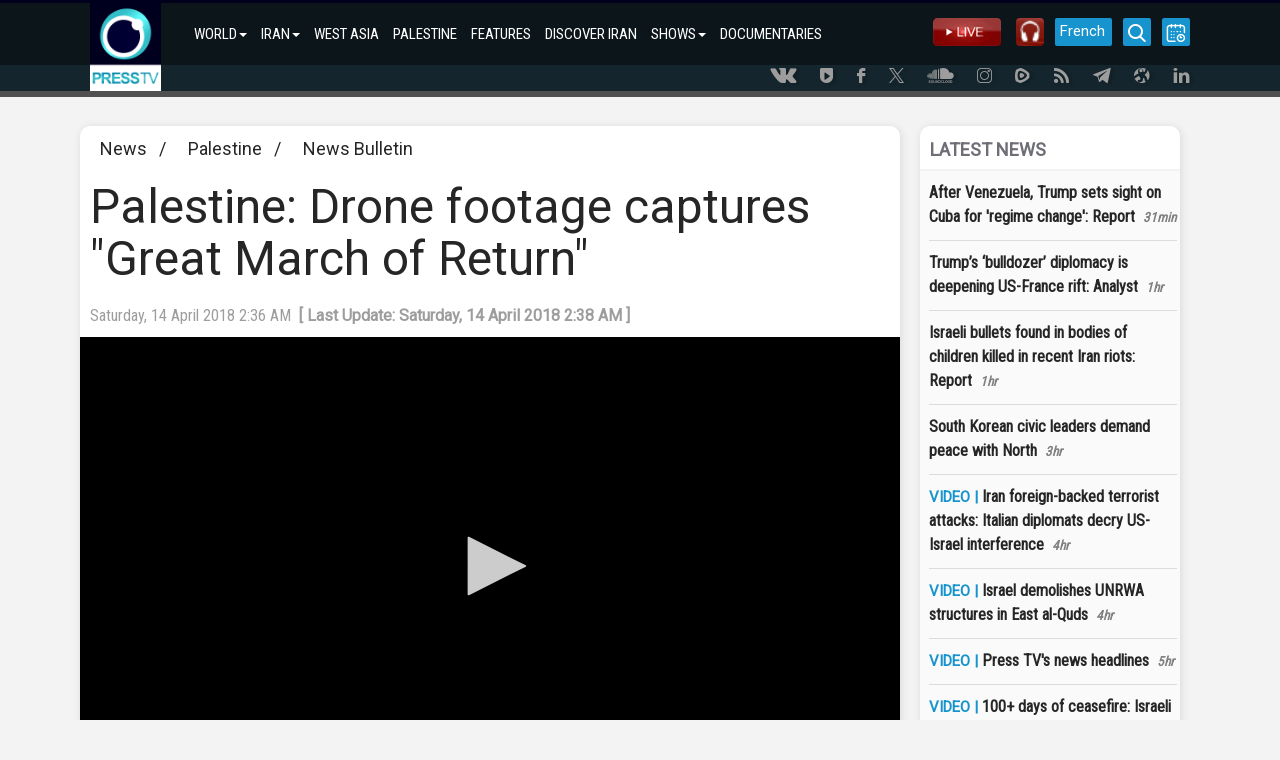

--- FILE ---
content_type: text/html; charset=utf-8
request_url: https://www.presstv.ir/Detail/2018/04/14/558436/Palestine-Drone-footage-captures-Great-March-of-Return
body_size: 11934
content:
<!DOCTYPE html>
<html lang="en" id="windows">
<head>
    <title>Palestine: Drone footage captures &quot;Great March of Return&quot;</title>
    <meta charset="UTF-8">
    <meta http-equiv="X-UA-Compatible" content="IE=edge">
    <meta name="viewport" content="width=device-width, initial-scale=1">
    <meta http-equiv="content-language" content="en" />
    <meta http-equiv="Cache-control" content="private">
    <meta http-equiv="Cache-Control" content="no-cache, no-store, must-revalidate" />
    <meta http-equiv="Pragma" content="no-cache" />
    <meta http-equiv="Expires" content="0" />
    <meta name="apple-mobile-web-app-capable" content="yes" />
    <meta http-equiv="Content-Type" content="text/html; charset=utf-8" />
    <meta property="og:site_name" content="PressTV" />

    <meta name="title" content="Palestine: Drone footage captures &quot;Great March of Return&quot;" />
    <meta property="og:title" content="Palestine: Drone footage captures &quot;Great March of Return&quot;" />
    <meta name="description" content="Palestinians continued the &#x2018;March of Return&#x2019; protests along Gaza&#x2019;s eastern border near Khan Younis on Friday.">
    <meta name='author' content='Presstv'>
    

    <link rel="shortcut icon" href="/custom/images/icon.png" />
    <script src="/custom/bootstrap/js/jquery-3.4.1.min.js"></script>
    <script src="https://momentjs.com/downloads/moment.min.js"></script>
    <link rel="manifest" href="/manifest.json">
    <link href="/custom/bootstrap/css/bootstrap.min.css" rel="stylesheet">
    <link href="/custom/css/site.min.css" rel="stylesheet" />
    <meta name="theme-color" content="##00001e">
    <meta name="apple-mobile-web-app-status-bar-style" content="##00001e">
    <meta name="msapplication-navbutton-color" content="##00001e">
    <meta name="apple-mobile-web-app-capable" content="yes">
    <meta name="mobile-web-app-capable" content="yes">
    <link rel="shortcut icon" sizes="57x57" href="/custom/images/logo-app/LOGO_57x57.jpg">
    <link rel="shortcut icon" sizes="72x72" href="/custom/images/logo-app/LOGO_72x72.jpg">
    <link rel="shortcut icon" sizes="114x114" href="/custom/images/logo-app/LOGO_114x114.jpg">
    <link rel="shortcut icon" sizes="128x128" href="/custom/images/logo-app/LOGO_128x128.jpg">
    <link rel="shortcut icon" sizes="192x192" href="/custom/images/logo-app/LOGO_192x192.jpg">
    <link rel="apple-touch-icon" sizes="57x57" href="/custom/images/logo-app/LOGO_57x57.jpg">
    <link rel="apple-touch-icon" sizes="72x72" href="/custom/images/logo-app/LOGO_72x72.jpg">
    <link rel="apple-touch-icon" sizes="114x114" href="/custom/images/logo-app/LOGO_114x114.jpg">
    <link rel="apple-touch-icon" sizes="128x128" href="/custom/images/logo-app/LOGO_128x128.jpg">
    <link rel="apple-touch-icon" sizes="144x144" href="/custom/images/logo-app/LOGO_144x144.jpg">
    
    <link href="/custom/css/detail.css" rel="stylesheet">
    <meta name="google-signin-client_id" content="660255825617-hdf97ftga5pjhjmffl3lemscsv288b59.apps.googleusercontent.com">

<meta name='DC.Identifier' content='Palestine: Drone footage captures "Great March of Return"'/>
<meta name='DC.Date.Created'  content='4/14/2018 2:38:30 AM'/>
<meta name='date' scheme='MM/DD/YYYY' content='4/14/2018 2:38:30 AM'/>
<meta name='DC.Type' content='image'/>
<meta name='DC.Title' content="Palestine: Drone footage captures "Great March of Return""/>
<meta name='DC.Description' content='Palestinians continued the ‘March of Return’ protests along Gaza’s eastern border near Khan Younis on Friday.'/>
<meta name='DC.Language' content='En'/>
<meta name='DC.Publisher' content='PressTV'/>
<meta name='Uid' content='558436'/>
<meta name='keywords' content='"Palestine: Drone footage captures "Great March of Return"",Palestine,Gaza,Palestine,News Bulletin' />
<meta property='og:site_name' content='PressTV' />
<meta property='og:type' content='video' />
<meta property='og:locale' content='en_US' />
<meta property='og:title' content="Palestine: Drone footage captures "Great March of Return"" />
<meta property='og:description' content='Palestinians continued the ‘March of Return’ protests along Gaza’s eastern border near Khan Younis on Friday.' />
<meta property='og:image' content='https://cdn.presstv.ir/photo/20180414/ad1d8149-2ee9-41c2-9df6-d7e1aef483e9.jpg' />
<meta property='og:image:secure_url' content='https://cdn.presstv.ir/photo/20180414/ad1d8149-2ee9-41c2-9df6-d7e1aef483e9.jpg'>
<meta property='og:image:width' content='640'>
<meta property='og:image:height' content='360'>
<meta property='og:image:type' content='image/jpg'>
<meta name='title' content="Palestine: Drone footage captures "Great March of Return"" />
<link rel='image_src' href='https://cdn.presstv.ir/photo/20180414/ad1d8149-2ee9-41c2-9df6-d7e1aef483e9.jpg' />
<meta content='text/html; charset=UTF-8' http-equiv='Content-Type' />
<meta name='twitter:card' content='summary_large_image' />
<meta name='twitter:site' content='PressTV' />
<meta name='twitter:title' content="Palestine: Drone footage captures "Great March of Return"" />
<meta name='twitter:description' content='Palestinians continued the ‘March of Return’ protests along Gaza’s eastern border near Khan Younis on Friday.' />
<meta name='twitter:image' content='https://cdn.presstv.ir/photo/20180414/ad1d8149-2ee9-41c2-9df6-d7e1aef483e9.jpg' />
<script data-n-head='true' type='application/ld+json'> { '@context': 'http://schema.org', '@type': 'NewsArticle', 'mainEntityOfPage': 'Palestine: Drone footage captures "Great March of Return"', 'headline': '"Palestine: Drone footage captures "Great March of Return""', 'datePublished': '4/14/2018 2:38:30 AM', 'dateModified': '4/14/2018 2:38:30 AM', 'description': '"Palestine: Drone footage captures "Great March of Return""', 'publisher': { '@type': 'Organization', 'name': 'PressTV News', 'logo': { '@type': 'ImageObject', 'url': 'https://www.presstv.ir/custom/images/site/LOGO.gif', 'width': 81, 'height': 100 } }, 'image': { '@type': 'ImageObject', 'url': 'https://cdn.presstv.ir/photo/20180414/ad1d8149-2ee9-41c2-9df6-d7e1aef483e9.jpg', 'width': 696, 'height': 392 } } </script><script data-n-head='true' type='application/ld+json'> { '@context': 'http://schema.org/', '@type': 'WebPage', 'name': '"Palestine: Drone footage captures "Great March of Return""', 'speakable': {'@type': 'SpeakableSpecification','cssSelector': ['.head1', '.speakable']}, 'url': 'Palestine: Drone footage captures "Great March of Return"' } </script>




    <script>
        var loadsm = "";
        var moresm = "";

        /**/</script>


</head>
<body lang="en">
    <div class="menu-mobile">
        <ul>
            <li>
                <input type="checkbox" id="openmenu" />
                <label class="menu-link" for="openmenu"><i class="icon-presstv icon-p-list"></i></label>
                <ul class="nav navbar-nav">
                                <li>

                                    <strong>WORLD<span class="caret"></span></strong>
                                    <ul class="swiper-container">
                                        <li class="swiper-wrapper">
                                            <p class="swiper-slide">
                                                    <a href="/">WORLD</a>
                                                    <a href="/Section/102">WEST ASIA</a>
                                                    <a href="/Section/104">ASIA-PACIFIC</a>
                                                    <a href="/Section/105">AFRICA</a>
                                                    <a href="/Section/103">US</a>
                                                    <a href="/Section/106">EUROPE</a>
                                                    <a href="/Section/108">UK</a>
                                                    <a href="/Section/107">AMERICAS</a>
                                                    <a href="/Section/12001">SOCIETY</a>
                                                    <a href="/Section/12002">ARTS</a>
                                                    <a href="/Section/12005">SPORTS</a>
                                                    <a href="/Section/125">CONVERSATIONS</a>
                                            </p>
                                        </li>
                                    </ul>
                                </li>
                                <li>

                                    <strong>IRAN<span class="caret"></span></strong>
                                    <ul class="swiper-container">
                                        <li class="swiper-wrapper">
                                            <p class="swiper-slide">
                                                    <a href="/Section/101">IRAN</a>
                                                    <a href="/Section/10101">POLITICS</a>
                                                    <a href="/Section/10102">ECONOMY</a>
                                                    <a href="/Section/10103">ENERGY</a>
                                                    <a href="/Section/10104">NUCLEAR ENERGY</a>
                                                    <a href="/Section/10105">CULTURE</a>
                                                    <a href="/Section/10106">DEFENSE</a>
                                                    <a href="/Section/12005">SPORTS</a>
                                                    <a href="/Section/10115">DEFINITIVE REVENGE</a>
                                                    <a href="/Section/10116">PEOPLE&#x27;S PRESIDENT</a>
                                            </p>
                                        </li>
                                    </ul>
                                </li>
                                <li>
                                    <a class="col-md-4 col-lg-3 col-sm-6" href="/Section/102">WEST ASIA</a>
                                </li>
                                <li>
                                    <a class="col-md-4 col-lg-3 col-sm-6" href="/Section/10202">PALESTINE</a>
                                </li>
                                <li>
                                    <a class="col-md-4 col-lg-3 col-sm-6" href="/Section/150118">FEATURES</a>
                                </li>
                                <li>
                                    <a class="col-md-4 col-lg-3 col-sm-6" href="/Section/150150">DISCOVER IRAN</a>
                                </li>
                                <li>

                                    <strong>SHOWS<span class="caret"></span></strong>
                                    <ul class="swiper-container">
                                        <li class="swiper-wrapper">
                                            <p class="swiper-slide">
                                                    <a href="/Section/150">SHOWS</a>
                                                    <a href="/Section/150111">10 MINUTES</a>
                                                    <a href="/Section/15034">AFRICA TODAY</a>
                                                    <a href="/Section/15067">ECONOMIC DIVIDE</a>
                                                    <a href="/Section/15031">FACE TO FACE</a>
                                                    <a href="/Section/150106">IN A NUTSHELL</a>
                                                    <a href="/Section/15015">IRAN</a>
                                                    <a href="/Section/150105">IRAN TECH</a>
                                                    <a href="/Section/15006">IRAN TODAY</a>
                                                    <a href="/Section/15095">MIDEASTREAM</a>
                                                    <a href="/Section/150108">PALESTINE DECLASSIFIED</a>
                                                    <a href="/Section/15057">SPOTLIGHT</a>
                                                    <a href="/Section/15046">BLACK AND WHITE</a>
                                                    <a href="/Section/150124">ISRAEL WATCH</a>
                                                    <a href="/Section/150126">BROADCAST THE WEB</a>
                                                    <a href="/Section/150131">EXPOS&#xC9;</a>
                                                    <a href="/Section/150129">EXPLAINER</a>
                                                    <a href="/section/150144">BLACK BOX</a>
                                                    <a href="/section/150145">MOSCOW REPORT</a>
                                                    <a href="/section/150137">SOBH</a>
                                                    <a href="/section/150141">UNSCRIPTED</a>
                                                    <a href="/section/150142">WOMEN OF RESISTANCE</a>
                                                    <a href="/section/150151">INTERVIEW</a>
                                                    <a href="/section/150155">ATTRITION</a>
                                                    <a href="/section/150156">TRUE PROMISE</a>
                                                    <a href="/section/150158">GRINGO</a>
                                                    <a href="/section/150159">IN MY OWN VOICE</a>
                                            </p>
                                        </li>
                                    </ul>
                                </li>
                                <li>
                                    <a class="col-md-4 col-lg-3 col-sm-6" href="/doc">DOCUMENTARIES</a>
                                </li>

                </ul>
            </li>
        </ul>

    </div>
    <div class="wrap">
        <div class="nav-container">
            <nav class="navbar" id="topnavbar">
                <div class="container">
                    <div class="navbar-header">
                        <a class="navbar-brand" href="/"><img src="/custom/images/site/LOGO.gif" style="height: 88px;" alt="Logo" /></a>
                    </div>
                        <ul class="nav navbar-nav">
                                        <li class="nav-parent-li">
                                            <a class="dropdown-toggle" href="/">WORLD<span class="caret"></span></a>
                                            <ul class="dropdown-menu">
                                                    <li class="col-md-4 col-lg-3 col-sm-6"><a href="/Section/102">WEST ASIA</a></li>
                                                    <li class="col-md-4 col-lg-3 col-sm-6"><a href="/Section/104">ASIA-PACIFIC</a></li>
                                                    <li class="col-md-4 col-lg-3 col-sm-6"><a href="/Section/105">AFRICA</a></li>
                                                    <li class="col-md-4 col-lg-3 col-sm-6"><a href="/Section/103">US</a></li>
                                                    <li class="col-md-4 col-lg-3 col-sm-6"><a href="/Section/106">EUROPE</a></li>
                                                    <li class="col-md-4 col-lg-3 col-sm-6"><a href="/Section/108">UK</a></li>
                                                    <li class="col-md-4 col-lg-3 col-sm-6"><a href="/Section/107">AMERICAS</a></li>
                                                    <li class="col-md-4 col-lg-3 col-sm-6"><a href="/Section/12001">SOCIETY</a></li>
                                                    <li class="col-md-4 col-lg-3 col-sm-6"><a href="/Section/12002">ARTS</a></li>
                                                    <li class="col-md-4 col-lg-3 col-sm-6"><a href="/Section/12005">SPORTS</a></li>
                                                    <li class="col-md-4 col-lg-3 col-sm-6"><a href="/Section/125">CONVERSATIONS</a></li>
                                            </ul>
                                        </li>
                                        <li class="nav-parent-li">
                                            <a class="dropdown-toggle" href="/Section/101">IRAN<span class="caret"></span></a>
                                            <ul class="dropdown-menu">
                                                    <li class="col-md-4 col-lg-3 col-sm-6"><a href="/Section/10101">POLITICS</a></li>
                                                    <li class="col-md-4 col-lg-3 col-sm-6"><a href="/Section/10102">ECONOMY</a></li>
                                                    <li class="col-md-4 col-lg-3 col-sm-6"><a href="/Section/10103">ENERGY</a></li>
                                                    <li class="col-md-4 col-lg-3 col-sm-6"><a href="/Section/10104">NUCLEAR ENERGY</a></li>
                                                    <li class="col-md-4 col-lg-3 col-sm-6"><a href="/Section/10105">CULTURE</a></li>
                                                    <li class="col-md-4 col-lg-3 col-sm-6"><a href="/Section/10106">DEFENSE</a></li>
                                                    <li class="col-md-4 col-lg-3 col-sm-6"><a href="/Section/12005">SPORTS</a></li>
                                                    <li class="col-md-4 col-lg-3 col-sm-6"><a href="/Section/10115">DEFINITIVE REVENGE</a></li>
                                                    <li class="col-md-4 col-lg-3 col-sm-6"><a href="/Section/10116">PEOPLE&#x27;S PRESIDENT</a></li>
                                            </ul>
                                        </li>
                                        <li>
                                            <a href="/Section/102">WEST ASIA</a>
                                        </li>
                                        <li>
                                            <a href="/Section/10202">PALESTINE</a>
                                        </li>
                                        <li>
                                            <a href="/Section/150118">FEATURES</a>
                                        </li>
                                        <li>
                                            <a href="/Section/150150">DISCOVER IRAN</a>
                                        </li>
                                        <li class="nav-parent-li">
                                            <a class="dropdown-toggle" href="/Section/150">SHOWS<span class="caret"></span></a>
                                            <ul class="dropdown-menu">
                                                    <li class="col-md-4 col-lg-3 col-sm-6"><a href="/Section/150111">10 MINUTES</a></li>
                                                    <li class="col-md-4 col-lg-3 col-sm-6"><a href="/Section/15034">AFRICA TODAY</a></li>
                                                    <li class="col-md-4 col-lg-3 col-sm-6"><a href="/Section/15067">ECONOMIC DIVIDE</a></li>
                                                    <li class="col-md-4 col-lg-3 col-sm-6"><a href="/Section/15031">FACE TO FACE</a></li>
                                                    <li class="col-md-4 col-lg-3 col-sm-6"><a href="/Section/150106">IN A NUTSHELL</a></li>
                                                    <li class="col-md-4 col-lg-3 col-sm-6"><a href="/Section/15015">IRAN</a></li>
                                                    <li class="col-md-4 col-lg-3 col-sm-6"><a href="/Section/150105">IRAN TECH</a></li>
                                                    <li class="col-md-4 col-lg-3 col-sm-6"><a href="/Section/15006">IRAN TODAY</a></li>
                                                    <li class="col-md-4 col-lg-3 col-sm-6"><a href="/Section/15095">MIDEASTREAM</a></li>
                                                    <li class="col-md-4 col-lg-3 col-sm-6"><a href="/Section/150108">PALESTINE DECLASSIFIED</a></li>
                                                    <li class="col-md-4 col-lg-3 col-sm-6"><a href="/Section/15057">SPOTLIGHT</a></li>
                                                    <li class="col-md-4 col-lg-3 col-sm-6"><a href="/Section/15046">BLACK AND WHITE</a></li>
                                                    <li class="col-md-4 col-lg-3 col-sm-6"><a href="/Section/150124">ISRAEL WATCH</a></li>
                                                    <li class="col-md-4 col-lg-3 col-sm-6"><a href="/Section/150126">BROADCAST THE WEB</a></li>
                                                    <li class="col-md-4 col-lg-3 col-sm-6"><a href="/Section/150131">EXPOS&#xC9;</a></li>
                                                    <li class="col-md-4 col-lg-3 col-sm-6"><a href="/Section/150129">EXPLAINER</a></li>
                                                    <li class="col-md-4 col-lg-3 col-sm-6"><a href="/section/150144">BLACK BOX</a></li>
                                                    <li class="col-md-4 col-lg-3 col-sm-6"><a href="/section/150145">MOSCOW REPORT</a></li>
                                                    <li class="col-md-4 col-lg-3 col-sm-6"><a href="/section/150137">SOBH</a></li>
                                                    <li class="col-md-4 col-lg-3 col-sm-6"><a href="/section/150141">UNSCRIPTED</a></li>
                                                    <li class="col-md-4 col-lg-3 col-sm-6"><a href="/section/150142">WOMEN OF RESISTANCE</a></li>
                                                    <li class="col-md-4 col-lg-3 col-sm-6"><a href="/section/150151">INTERVIEW</a></li>
                                                    <li class="col-md-4 col-lg-3 col-sm-6"><a href="/section/150155">ATTRITION</a></li>
                                                    <li class="col-md-4 col-lg-3 col-sm-6"><a href="/section/150156">TRUE PROMISE</a></li>
                                                    <li class="col-md-4 col-lg-3 col-sm-6"><a href="/section/150158">GRINGO</a></li>
                                                    <li class="col-md-4 col-lg-3 col-sm-6"><a href="/section/150159">IN MY OWN VOICE</a></li>
                                            </ul>
                                        </li>
                                        <li>
                                            <a href="/doc">DOCUMENTARIES</a>
                                        </li>

                        </ul>

                    <div class="nav-rght-main">

                        <a class="nav-right-item menu-line menu-schedule-link" href="/default/Schedule"><i class="icon-presstv icon-p-calender"></i></a>
                        <a href="/default/search" class="nav-right-item menu-search-link"><i class="icon-presstv icon-p-search"></i></a>
                        <a class="nav-right-item search-item" href="/Live">
                            <img src="/custom/images/site/live2.gif" />
                        </a>
                        <a class="nav-right-item search-item" href="/Radio">
                            <img src="/custom/images/presstvradio.png" />
                        </a>
                        <a href="https://french.presstv.ir" class="nav-right-item menu-line menu-schedule-link" style="width:57px;font-size:15px;">French</a>
                    </div>

                </div>
            </nav>
            <nav class="navbar Fixed-navbar" id="topnavbar" style="display:none;">
                <div class="container">
                    <div class="navbar-header">
                        <a class="navbar-brand" href="/"><img src="/custom/images/site/LOGO.gif" style="height: 88px;" alt="Logo" /></a>
                    </div>
                    <ul class="nav navbar-nav">
                                    <li class="nav-parent-li">
                                        <a class="dropdown-toggle" href="/">WORLD<span class="caret"></span></a>
                                        <ul class="dropdown-menu">
                                                <li class="col-md-4 col-lg-3 col-sm-6"><a href="/Section/102">WEST ASIA</a></li>
                                                <li class="col-md-4 col-lg-3 col-sm-6"><a href="/Section/104">ASIA-PACIFIC</a></li>
                                                <li class="col-md-4 col-lg-3 col-sm-6"><a href="/Section/105">AFRICA</a></li>
                                                <li class="col-md-4 col-lg-3 col-sm-6"><a href="/Section/103">US</a></li>
                                                <li class="col-md-4 col-lg-3 col-sm-6"><a href="/Section/106">EUROPE</a></li>
                                                <li class="col-md-4 col-lg-3 col-sm-6"><a href="/Section/108">UK</a></li>
                                                <li class="col-md-4 col-lg-3 col-sm-6"><a href="/Section/107">AMERICAS</a></li>
                                                <li class="col-md-4 col-lg-3 col-sm-6"><a href="/Section/12001">SOCIETY</a></li>
                                                <li class="col-md-4 col-lg-3 col-sm-6"><a href="/Section/12002">ARTS</a></li>
                                                <li class="col-md-4 col-lg-3 col-sm-6"><a href="/Section/12005">SPORTS</a></li>
                                                <li class="col-md-4 col-lg-3 col-sm-6"><a href="/Section/125">CONVERSATIONS</a></li>
                                        </ul>
                                    </li>
                                    <li class="nav-parent-li">
                                        <a class="dropdown-toggle" href="/Section/101">IRAN<span class="caret"></span></a>
                                        <ul class="dropdown-menu">
                                                <li class="col-md-4 col-lg-3 col-sm-6"><a href="/Section/10101">POLITICS</a></li>
                                                <li class="col-md-4 col-lg-3 col-sm-6"><a href="/Section/10102">ECONOMY</a></li>
                                                <li class="col-md-4 col-lg-3 col-sm-6"><a href="/Section/10103">ENERGY</a></li>
                                                <li class="col-md-4 col-lg-3 col-sm-6"><a href="/Section/10104">NUCLEAR ENERGY</a></li>
                                                <li class="col-md-4 col-lg-3 col-sm-6"><a href="/Section/10105">CULTURE</a></li>
                                                <li class="col-md-4 col-lg-3 col-sm-6"><a href="/Section/10106">DEFENSE</a></li>
                                                <li class="col-md-4 col-lg-3 col-sm-6"><a href="/Section/12005">SPORTS</a></li>
                                                <li class="col-md-4 col-lg-3 col-sm-6"><a href="/Section/10115">DEFINITIVE REVENGE</a></li>
                                                <li class="col-md-4 col-lg-3 col-sm-6"><a href="/Section/10116">PEOPLE&#x27;S PRESIDENT</a></li>
                                        </ul>
                                    </li>
                                    <li>
                                        <a href="/Section/102">WEST ASIA</a>
                                    </li>
                                    <li>
                                        <a href="/Section/10202">PALESTINE</a>
                                    </li>
                                    <li>
                                        <a href="/Section/150118">FEATURES</a>
                                    </li>
                                    <li>
                                        <a href="/Section/150150">DISCOVER IRAN</a>
                                    </li>
                                    <li class="nav-parent-li">
                                        <a class="dropdown-toggle" href="/Section/150">SHOWS<span class="caret"></span></a>
                                        <ul class="dropdown-menu">
                                                <li class="col-md-4 col-lg-3 col-sm-6"><a href="/Section/150111">10 MINUTES</a></li>
                                                <li class="col-md-4 col-lg-3 col-sm-6"><a href="/Section/15034">AFRICA TODAY</a></li>
                                                <li class="col-md-4 col-lg-3 col-sm-6"><a href="/Section/15067">ECONOMIC DIVIDE</a></li>
                                                <li class="col-md-4 col-lg-3 col-sm-6"><a href="/Section/15031">FACE TO FACE</a></li>
                                                <li class="col-md-4 col-lg-3 col-sm-6"><a href="/Section/150106">IN A NUTSHELL</a></li>
                                                <li class="col-md-4 col-lg-3 col-sm-6"><a href="/Section/15015">IRAN</a></li>
                                                <li class="col-md-4 col-lg-3 col-sm-6"><a href="/Section/150105">IRAN TECH</a></li>
                                                <li class="col-md-4 col-lg-3 col-sm-6"><a href="/Section/15006">IRAN TODAY</a></li>
                                                <li class="col-md-4 col-lg-3 col-sm-6"><a href="/Section/15095">MIDEASTREAM</a></li>
                                                <li class="col-md-4 col-lg-3 col-sm-6"><a href="/Section/150108">PALESTINE DECLASSIFIED</a></li>
                                                <li class="col-md-4 col-lg-3 col-sm-6"><a href="/Section/15057">SPOTLIGHT</a></li>
                                                <li class="col-md-4 col-lg-3 col-sm-6"><a href="/Section/15046">BLACK AND WHITE</a></li>
                                                <li class="col-md-4 col-lg-3 col-sm-6"><a href="/Section/150124">ISRAEL WATCH</a></li>
                                                <li class="col-md-4 col-lg-3 col-sm-6"><a href="/Section/150126">BROADCAST THE WEB</a></li>
                                                <li class="col-md-4 col-lg-3 col-sm-6"><a href="/Section/150131">EXPOS&#xC9;</a></li>
                                                <li class="col-md-4 col-lg-3 col-sm-6"><a href="/Section/150129">EXPLAINER</a></li>
                                                <li class="col-md-4 col-lg-3 col-sm-6"><a href="/section/150144">BLACK BOX</a></li>
                                                <li class="col-md-4 col-lg-3 col-sm-6"><a href="/section/150145">MOSCOW REPORT</a></li>
                                                <li class="col-md-4 col-lg-3 col-sm-6"><a href="/section/150137">SOBH</a></li>
                                                <li class="col-md-4 col-lg-3 col-sm-6"><a href="/section/150141">UNSCRIPTED</a></li>
                                                <li class="col-md-4 col-lg-3 col-sm-6"><a href="/section/150142">WOMEN OF RESISTANCE</a></li>
                                                <li class="col-md-4 col-lg-3 col-sm-6"><a href="/section/150151">INTERVIEW</a></li>
                                                <li class="col-md-4 col-lg-3 col-sm-6"><a href="/section/150155">ATTRITION</a></li>
                                                <li class="col-md-4 col-lg-3 col-sm-6"><a href="/section/150156">TRUE PROMISE</a></li>
                                                <li class="col-md-4 col-lg-3 col-sm-6"><a href="/section/150158">GRINGO</a></li>
                                                <li class="col-md-4 col-lg-3 col-sm-6"><a href="/section/150159">IN MY OWN VOICE</a></li>
                                        </ul>
                                    </li>
                                    <li>
                                        <a href="/doc">DOCUMENTARIES</a>
                                    </li>

                    </ul>
                    <div class="nav-rght-main">
                        <a class="nav-right-item menu-line menu-schedule-link" href="/default/Schedule"><i class="icon-presstv icon-p-calender"></i></a>
                        <a href="/default/search" class="nav-right-item menu-search-link"><i class="icon-presstv icon-p-search"></i></a>
                        <a class="nav-right-item search-item" href="/Live">
                            <img src="/custom/images/site/live2.gif" />
                        </a>
                    </div>

                </div>
            </nav>
                <a href="#" class="breaking-news" style="display:none;">
                    <h4>BREAKING NEWS</h4>
                    <p>#</p>
                </a>
            <div class="clear"></div>
        </div>
            <div class="social-icon-header">
                <div class="container">
                    <a class="social-link" href="https://vk.com/presstvnews" target="_blank"><i class="icon-presstv icon-p-vk"></i></a>
                    <a class="social-link" href="https://www.urmedium.net/c/presstv" target="_blank"><i class="icon-presstv icon-p-urmedium"></i></a>
                    <a class="social-link" href="https://m.facebook.com/PressTV.Highlights" target="_blank"><i class="icon-presstv icon-p-facebook"></i></a>
                    <a class="social-link" href="https://twitter.com/PressTV" target="_blank"><i class="icon-presstv icon-p-twiter"></i></a>
                    <a class="social-link" href="https://soundcloud.com/presstv" target="_blank"><i class="icon-presstv icon-p-soundcloud"></i></a>
                    <a class="social-link" href="http://instagram.com/presstvchannel" target="_blank"><i class="icon-presstv icon-p-instagram"></i></a>
                    <a class="social-link" href="https://rumble.com/PressTV"><i class="icon-presstv icon-p-rumble"></i></a>
                    <a class="social-link" href="/RSS" target="_blank"><i class="icon-presstv icon-p-rss"></i></a>
                    <a class="social-link" href="https://t.me/presstv"><i class="icon-presstv icon-p-telegram"></i></a>
                    <a class="social-link" href="https://odysee.com/@PressTV:2"><i class="icon-presstv icon-p-odysee"></i></a>
                    <a class="social-link" href="https://ir.linkedin.com/company/press-tv"><i class="icon-presstv icon-p-linkdin"></i></a>
                </div>
            </div>
        <div class="body-content">
            




<div class="body-content details-page" data-id="558436">
    <div class="container">
        <div class="detail-container">
            <div class="detail-container-left">
                <div class="news-section-container">
                    <a href="/">News</a>
                        <span>&nbsp; / &nbsp;</span>
                        <a href="/Section/10202">Palestine</a>
                        <span>&nbsp; / &nbsp;</span>
                        <a href="/Section/13012">News Bulletin</a>

                </div>

                <h1 class="news-title-container">
                    Palestine: Drone footage captures &quot;Great March of Return&quot;
                </h1>



                <div class="news-detail-top">
                    <div class="news-detail">
                        <time class="news-modifydate-container" data-val="558436" datetime="Saturday, 14 April 2018 2:36 AM">
                            Saturday, 14 April 2018 2:36 AM&nbsp;&nbsp;<strong>[&nbsp;Last Update:&nbsp;Saturday, 14 April 2018 2:38 AM&nbsp;]</strong>
                        </time>

                    </div>
                    <div class="clear"></div>
                </div>

                <div class="news-body-container">

                    <div class="news-attachment-container">
                        <div id="mediaplayer">
                                        <video id="hls-player" class="jw-video jw-reset" tabindex="-1" disableremoteplayback="" webkit-playsinline="" playsinline="" preload="metadata"></video>
                        </div>
                        <figcaption>
                                <div class="news-tools">
                                    <a href="https://preview.presstv.ir/ptv///SiteVideo/20180414/nakba.mp4">
                                        <svg xmlns="http://www.w3.org/2000/svg" xmlns:xlink="http://www.w3.org/1999/xlink" width="15pt" height="15pt" viewBox="0 0 15 15" version="1.1"><g id="surface1"><path style=" stroke:none;fill-rule:nonzero;fill:rgb(39.215686%,76.470588%,49.019608%);fill-opacity:1;" d="M 10.199219 7.925781 L 8.183594 9.945312 L 8.183594 0.683594 C 8.183594 0.304688 7.875 0 7.5 0 C 7.125 0 6.816406 0.304688 6.816406 0.683594 L 6.816406 9.945312 L 4.800781 7.925781 C 4.535156 7.660156 4.101562 7.660156 3.835938 7.925781 C 3.570312 8.191406 3.570312 8.625 3.835938 8.890625 L 7.019531 12.074219 C 7.035156 12.089844 7.050781 12.105469 7.066406 12.117188 C 7.074219 12.125 7.082031 12.128906 7.089844 12.136719 C 7.101562 12.144531 7.109375 12.152344 7.121094 12.15625 C 7.132812 12.164062 7.140625 12.171875 7.152344 12.175781 C 7.160156 12.179688 7.167969 12.1875 7.179688 12.191406 C 7.1875 12.199219 7.199219 12.203125 7.210938 12.207031 C 7.21875 12.210938 7.230469 12.214844 7.238281 12.222656 C 7.25 12.226562 7.257812 12.226562 7.269531 12.230469 C 7.28125 12.234375 7.292969 12.238281 7.300781 12.242188 C 7.3125 12.246094 7.324219 12.25 7.332031 12.25 C 7.34375 12.253906 7.355469 12.257812 7.367188 12.257812 C 7.378906 12.261719 7.390625 12.261719 7.402344 12.265625 C 7.414062 12.265625 7.421875 12.269531 7.433594 12.269531 C 7.453125 12.269531 7.476562 12.273438 7.5 12.273438 C 7.523438 12.273438 7.542969 12.269531 7.566406 12.269531 C 7.578125 12.269531 7.585938 12.265625 7.597656 12.265625 C 7.609375 12.261719 7.621094 12.261719 7.632812 12.257812 C 7.644531 12.257812 7.65625 12.253906 7.667969 12.25 C 7.675781 12.25 7.6875 12.246094 7.699219 12.242188 C 7.707031 12.238281 7.71875 12.234375 7.730469 12.230469 C 7.742188 12.226562 7.75 12.226562 7.761719 12.222656 C 7.769531 12.214844 7.78125 12.210938 7.789062 12.207031 C 7.800781 12.203125 7.8125 12.199219 7.820312 12.191406 C 7.832031 12.1875 7.839844 12.179688 7.847656 12.175781 C 7.859375 12.167969 7.867188 12.164062 7.878906 12.15625 C 7.886719 12.152344 7.898438 12.144531 7.90625 12.136719 C 7.914062 12.128906 7.925781 12.125 7.933594 12.117188 C 7.949219 12.105469 7.964844 12.089844 7.980469 12.074219 L 11.164062 8.890625 C 11.429688 8.625 11.429688 8.191406 11.164062 7.925781 C 10.898438 7.660156 10.464844 7.660156 10.199219 7.925781 Z M 10.199219 7.925781 " /><path style=" stroke:none;fill-rule:nonzero;fill:rgb(66.27451%,65.882353%,68.235294%);fill-opacity:1;" d="M 14.316406 13.636719 L 0.683594 13.636719 C 0.304688 13.636719 0 13.941406 0 14.316406 C 0 14.695312 0.304688 15 0.683594 15 L 14.316406 15 C 14.695312 15 15 14.695312 15 14.316406 C 15 13.941406 14.695312 13.636719 14.316406 13.636719 Z M 14.316406 13.636719 " /></g></svg>
                                    </a>
                                    <a href="https://www.presstv.ir/default/Embeded/558436">
                                        <svg xmlns="http://www.w3.org/2000/svg" xmlns:xlink="http://www.w3.org/1999/xlink" width="15pt" height="15pt" viewBox="0 0 15 15" version="1.1">
                                            <g id="surface1">
                                                <path style=" stroke:none;fill-rule:nonzero;fill:rgb(41.568627%,43.137255%,48.627451%);fill-opacity:1;" d="M 10.601562 11.757812 C 10.519531 11.757812 10.441406 11.726562 10.378906 11.664062 C 10.261719 11.542969 10.265625 11.347656 10.386719 11.230469 L 14.476562 7.277344 C 14.601562 7.160156 14.796875 7.164062 14.914062 7.285156 C 15.03125 7.410156 15.027344 7.605469 14.90625 7.722656 L 10.816406 11.675781 C 10.753906 11.730469 10.679688 11.757812 10.601562 11.757812 Z M 10.601562 11.757812 " />
                                                <path style=" stroke:none;fill-rule:nonzero;fill:rgb(41.568627%,43.137255%,48.627451%);fill-opacity:1;" d="M 14.691406 7.808594 C 14.617188 7.808594 14.539062 7.777344 14.476562 7.71875 L 10.386719 3.769531 C 10.261719 3.652344 10.257812 3.457031 10.375 3.332031 C 10.492188 3.210938 10.691406 3.207031 10.8125 3.324219 L 14.902344 7.277344 C 15.027344 7.394531 15.027344 7.589844 14.910156 7.714844 C 14.851562 7.777344 14.773438 7.808594 14.691406 7.808594 Z M 14.691406 7.808594 " />
                                                <path style=" stroke:none;fill-rule:nonzero;fill:rgb(41.568627%,43.137255%,48.627451%);fill-opacity:1;" d="M 4.398438 11.757812 C 4.320312 11.757812 4.242188 11.730469 4.183594 11.671875 L 0.09375 7.722656 C -0.03125 7.605469 -0.03125 7.410156 0.0859375 7.285156 C 0.203125 7.164062 0.398438 7.160156 0.523438 7.277344 L 4.609375 11.230469 C 4.734375 11.347656 4.738281 11.542969 4.621094 11.664062 C 4.558594 11.730469 4.480469 11.757812 4.398438 11.757812 Z M 4.398438 11.757812 " />
                                                <path style=" stroke:none;fill-rule:nonzero;fill:rgb(41.568627%,43.137255%,48.627451%);fill-opacity:1;" d="M 0.308594 7.808594 C 0.226562 7.808594 0.148438 7.773438 0.0859375 7.714844 C -0.03125 7.589844 -0.0273438 7.394531 0.09375 7.277344 L 4.183594 3.324219 C 4.304688 3.207031 4.503906 3.210938 4.621094 3.335938 C 4.738281 3.457031 4.734375 3.652344 4.609375 3.769531 L 0.523438 7.722656 C 0.460938 7.78125 0.386719 7.808594 0.308594 7.808594 Z M 0.308594 7.808594 " />
                                                <path style=" stroke:none;fill-rule:nonzero;fill:rgb(41.568627%,43.137255%,48.627451%);fill-opacity:1;" d="M 6.03125 13.070312 C 6.003906 13.070312 5.972656 13.066406 5.945312 13.058594 C 5.78125 13.011719 5.6875 12.839844 5.734375 12.675781 L 8.671875 2.15625 C 8.71875 1.992188 8.890625 1.894531 9.054688 1.941406 C 9.21875 1.988281 9.3125 2.160156 9.265625 2.324219 L 6.328125 12.84375 C 6.289062 12.980469 6.164062 13.070312 6.03125 13.070312 Z M 6.03125 13.070312 " />
                                            </g>
                                        </svg>
                                    </a>
                                </div>
                            Palestinian protesters look at tear gas canisters launched by Israeli forces near  border fence, east of Gaza City in the central Gaza Strip on April 13, 2018. (AFP)&#xD;&#xA;
                        </figcaption>
                    </div>
                    <div class="col-md-9" style="text-align:justify;padding-left:10px;">

                        <p><strong>Palestinians continued the ‘March of Return’ protests along Gaza’s eastern border near Khan Younis on Friday.</strong></p>

<figure class="image"><img alt="" height="312" src="http://217.218.67.233//photo/20180414/a6bfd20f-cb0c-4966-8661-a4d213228d64.jpg" width="555" />
<figcaption>Palestinian demonstrators throw rocks towards Israeli forces during clashes at the border fence, east of Jabalia in the central Gaza city on April 13, 2018. (AFP)</figcaption>
</figure>

<p>Drone footage shows the scale of the protests, with injured protesters being carried off into ambulances, and smoke from flaming tires rising into the sky.</p>

<p>The Gazan health ministry said that at least 968 people were wounded by gunfire and tear gas on Friday. Since the protests began three weeks ago, at least 28 Palestinians have been killed by Israeli forces.</p>

<p>Israel does not release figures and rejects suggestions that it uses excessive force. The six-week long ‘Great March’ is a demand to what Palestinian protesters say is their right to return to land which has now been claimed by Israel.</p>

<p><strong>Source: Ruptly</strong></p>

                    </div>
                    <div class="col-md-12" style="padding-left: 10px;">
                        <hr />
                        <p>Press TV’s website can also be accessed at the following alternate addresses:</p>
                            <p><a href="https://www.presstv.co.uk">www.presstv.co.uk</a></p>
                    </div>
                </div>

                <div class="div-share">
                    <div class="news-share-article">SHARE THIS ARTICLE</div>
                    <div class="news-share-button-down">

                        <div id="share"></div>
                    </div>
                    <div class="clear"></div>
                </div>

                <div class="news-tag-container">
                        <a href="/Tags/46">Palestine</a>
                        <a href="/Tags/16779">Gaza</a>
                </div>
                        <div class="news-more-container">
                            <div>
                                <a href="/Section/10202" class="link-no-underline"><div class="section-title"><span>MORE FROM Palestine</span></div></a>
                            </div>
                                    <a class="news-more-itemlink" href="/Detail/2026/01/20/762647/Israel-genocidal-propaganda-United-States-Canada-detention-Guy-Hochman">
                                        <img src="https://cdn.presstv.ir/Photo/2026/1/20/4747a174-dbf8-462d-8d6f-5a4f84745178.jpg" alt="Hind Rajab Foundation files complaint against Israeli genocidal propagandist in US" class="morenews-image" />
                                        <h4 class="news-title">Hind Rajab Foundation files complaint against Israeli genocidal propagandist in US</h4>
                                    </a>
                                    <a class="news-more-itemlink" href="/Detail/2026/01/20/762636/UK-sanction-Israel-Benjamin-Netanyahu-incitement-of-genocide-Gaza-West-Bank-Deighton-Pierce-Glynn-AOHR-UK">
                                        <img src="https://cdn.presstv.ir/Photo/2026/1/20/c3cd32e3-a29b-40ad-895c-5de5c4bf6f0c.jpg" alt="Arab rights group urges UK to sanction Netanyahu over &#x27;incitement to genocide&#x27; in Gaza" class="morenews-image" />
                                        <h4 class="news-title">Arab rights group urges UK to sanction Netanyahu over &#x27;incitement to genocide&#x27; in Gaza</h4>
                                    </a>
                                    <a class="news-more-itemlink" href="/Detail/2026/01/20/762635/Palestine-Gaza-Khan-Yunis-Ismail-Al-Thawabta-">
                                        <img src="https://cdn.presstv.ir/Photo/2026/1/20/03db32cc-4374-47fe-82aa-dbf6532ae1a5.jpg" alt=" Forced evacuations in South Gaza as Israeli military expands control over land" class="morenews-image" />
                                        <h4 class="news-title"> Forced evacuations in South Gaza as Israeli military expands control over land</h4>
                                    </a>
                        </div>
                        <div class="clear"></div>


                <form method="post" class="news-signup-container" action="/default/RegisterNewsLetter">
                    <div class="news-signup-title">
                        Sign up for our Newsletter
                    </div>
                    <div class="news-signup-secondline">
                        Sign up for our newsletter to receive a daily email of our best content
                    </div>
                    <div class="news-signup-form">
                        <input type="email" class="email-input" name="email" placeholder="Enter your e-mail address" />
                        <button type="submit">GET STARTED</button>
                    </div>
                </form>

                <div class="news-social-container">
                    <a href="https://www.facebook.com/PRESSTV?_fb_noscript=1"><img src="/custom/images/facebook-complex.png" /></a>
                    <a href="https://www.youtube.com/channel/UCTr6zdEqh4ZQJ3AeKPWWw1g?view_as=subscriber"><img src="/custom/images/youtube-complex.png" /></a>
                    <a href="https://twitter.com/#!/PressTV"><img src="/custom/images/twitter-complex.png" /></a>
                </div>
                <div id="hyvor-talk-view"></div>
                <script type="text/javascript">
                    var HYVOR_TALK_WEBSITE = 422; // DO NOT CHANGE THIS
                    var HYVOR_TALK_CONFIG = {
                        url: false,
                        id: false
                    };
                </script>
                <script async type="text/javascript" src="//talk.hyvor.com/web-api/embed"></script>
            </div>
        </div>

        <div class="detail-container-right">
            <div>
                <a href="/Section/13013" class="link-no-underline"><div class="section-title"><span>LATEST NEWS</span></div></a>
            </div>
            <div class="latestnews-container">
                <div class="swiper-container">
                        <a href="/Detail/2026/01/22/762717/US-Trump-Cuba-regime-change-Venezuela-Maduro-oil">
                            <h3 class="latest-news-title">
After Venezuela, Trump sets sight on Cuba for &#x27;regime change&#x27;: Report<time datetime="1/22/2026 7:43:51 AM" class="age" style="padding-left: 8px;font-size: 10pt;color: gray;font-style: italic;">31min</time>
                            </h3>
                        </a>
                        <a href="/Detail/2026/01/22/762719/Trump-bulldozer-diplomacy-deepening-US-France-rift-Analyst">
                            <h3 class="latest-news-title">
Trump&#x2019;s &#x2018;bulldozer&#x2019; diplomacy is deepening US-France&#xA0;rift: Analyst<time datetime="1/22/2026 7:27:14 AM" class="age" style="padding-left: 8px;font-size: 10pt;color: gray;font-style: italic;">1hr</time>
                            </h3>
                        </a>
                        <a href="/Detail/2026/01/22/762715/Israeli-bullets-Iran-riot-child-victims">
                            <h3 class="latest-news-title">
Israeli bullets found in bodies of children killed in recent Iran riots: Report<time datetime="1/22/2026 7:01:09 AM" class="age" style="padding-left: 8px;font-size: 10pt;color: gray;font-style: italic;">1hr</time>
                            </h3>
                        </a>
                        <a href="/Detail/2026/01/21/762675/Seoul-accused-of-sacrificing-independence-for-American-security">
                            <h3 class="latest-news-title">
South Korean civic leaders demand peace with North<time datetime="1/22/2026 4:31:36 AM" class="age" style="padding-left: 8px;font-size: 10pt;color: gray;font-style: italic;">3hr</time>
                            </h3>
                        </a>
                        <a href="/Detail/2026/01/22/762710/Iran-foreign-backed-terrorist-attacks--Italian-diplomats-decry-US-Israel-interference-in-Teheran-s-internal-matters">
                            <h3 class="latest-news-title">
    <span style="font-size: 15px;color: #1794cd;font-weight: bolder;font-family:'Roboto Condensed', "Helvetica Neue", Helvetica, Arial, sans-serif !important">VIDEO | </span>
Iran foreign-backed terrorist attacks: Italian diplomats decry US-Israel interference<time datetime="1/22/2026 3:27:16 AM" class="age" style="padding-left: 8px;font-size: 10pt;color: gray;font-style: italic;">4hr</time>
                            </h3>
                        </a>
                        <a href="/Detail/2026/01/22/762709/Israel-demolishes-UNRWA-structures-in-east-al-Quds">
                            <h3 class="latest-news-title">
    <span style="font-size: 15px;color: #1794cd;font-weight: bolder;font-family:'Roboto Condensed', "Helvetica Neue", Helvetica, Arial, sans-serif !important">VIDEO | </span>
Israel demolishes UNRWA structures in East al-Quds<time datetime="1/22/2026 3:24:44 AM" class="age" style="padding-left: 8px;font-size: 10pt;color: gray;font-style: italic;">4hr</time>
                            </h3>
                        </a>
                        <a href="/Detail/2026/01/22/762708/Press-TV-s-news-headlines-">
                            <h3 class="latest-news-title">
    <span style="font-size: 15px;color: #1794cd;font-weight: bolder;font-family:'Roboto Condensed', "Helvetica Neue", Helvetica, Arial, sans-serif !important">VIDEO | </span>
Press TV&#x27;s news headlines<time datetime="1/22/2026 3:14:46 AM" class="age" style="padding-left: 8px;font-size: 10pt;color: gray;font-style: italic;">5hr</time>
                            </h3>
                        </a>
                        <a href="/Detail/2026/01/22/762707/100--days-of-ceasefire--Israeli-killing-of-Palestinians-continue-amid-Intl--silence-and-impunity">
                            <h3 class="latest-news-title">
    <span style="font-size: 15px;color: #1794cd;font-weight: bolder;font-family:'Roboto Condensed', "Helvetica Neue", Helvetica, Arial, sans-serif !important">VIDEO | </span>
100&#x2B; days of ceasefire: Israeli killing of Palestinians continue amid Intl. silence and impunity<time datetime="1/22/2026 2:04:00 AM" class="age" style="padding-left: 8px;font-size: 10pt;color: gray;font-style: italic;">6hr</time>
                            </h3>
                        </a>
                </div>
                <div class="more-latest">
                    <a href="/Section/13013" class="link-no-underline more">MORE</a>
                </div>
            </div>
            <a href="https://t.me/presstv" target="_blank">
                <img style="width:100%" src="/custom/images/site/Telegram.png" />
            </a>
            <a href="https://rumble.com/PressTV" target="_blank">
                <img style="width:100%" src="/custom/images/site/Rumble.png" />
            </a>

            <div>
                <a class="link-no-underline"><div class="section-title"><span>RELATED ARTICLES</span></div></a>
            </div>


        </div>
    </div>



</div>
<div class="toast-container position-fixed bottom-0 end-0 p-3" style="display:none;">
    <div id="liveToast" class="toast" role="alert" aria-live="assertive" aria-atomic="true">
        <div class="toast-header">
            <img class="rounded me-2" src="/custom/images/icon.jpg" />
            <strong class="me-auto">PressTV NEWSLETTER</strong>
            <small>now</small>
            <button type="button" class="btn-close" data-bs-dismiss="toast" aria-label="Close"></button>
        </div>
        <div class="toast-body">
            Your Email is not currect ! Please Check it! Thanks .
        </div>
    </div>
</div>

        </div>
    </div>
        <a class="adv-4" href="https://channelstore.roku.com/en-gb/details/591419/presstv-news">
            <img src="/custom/images/LOGO-NEW1.png" alt="Press TV News Roku" />
        </a>


    <footer class="footer-links">
        <div class="social-media-footer">
            <div class="container">
                <a class="social-link" href="https://m.facebook.com/PressTV.Highlights" target="_blank"><i class="icon-presstv icon-p-facebook"></i></a>
                <a class="social-link" href="https://twitter.com/PressTV" target="_blank"><i class="icon-presstv icon-p-twiter"></i></a>
                <a class="social-link" href="https://soundcloud.com/presstv" target="_blank"><i class="icon-presstv icon-p-soundcloud"></i></a>
                <a class="social-link" href="http://instagram.com/presstvchannel" target="_blank"><i class="icon-presstv icon-p-instagram"></i></a>
                <a class="social-link" href="/RSS" target="_blank"><i class="icon-presstv icon-p-rss"></i></a>
                <a class="social-link" href="https://rumble.com/PressTV"><i class="icon-presstv icon-p-rumble"></i></a>
                <a class="social-link" href="https://t.me/presstv"><i class="icon-presstv icon-p-telegram"></i></a>
                <a class="social-link" href="https://www.liveleak.com/c/PressTV" target="_blank"><i class="icon-presstv icon-p-liveleak"></i></a>
                <a class="social-link" href="https://odysee.com/@PressTV:2"><i class="icon-presstv icon-p-odysee"></i></a>

            </div>
        </div>
        <div class="container">
            <div class="footer-links-part col-md-3">
                <div class="footer-links-part-title"><a href="#">News</a></div>
                <ol>
                    <li><a href="/Section/101">Iran</a></li>
                    <li><a href="/Section/102">West Asia</a></li>
                    <li><a href="/Section/103">US</a></li>
                    <li><a href="/Section/108">UK</a></li>
                    <li><a href="/Section/104">Asia-Pacific</a></li>
                    <li><a href="/Section/105">Africa</a></li>
                </ol>
                <ol></ol>
                <div class="clear"></div>
            </div>
            <div class="footer-links-part col-md-3 ">
                <div class="footer-links-part-title"><a href="/Section/130">Video</a></div>
                <ol>
                    <li><a href="/Section/13012">News Bulletin</a></li>
                    <li><a href="/Section/13001">Reports</a></li>
                    <li><a href="/Section/13002">Interviews</a></li>
                    <li><a href="/Section/12009">Infoclips</a></li>
                    <li><a href="/Section/150">Shows</a></li>
                </ol>
                <ol></ol>
                <div class="clear"></div>
            </div>
            <div class="footer-links-part col-md-3">
                <div class="footer-links-part-title"><a href="#">TV</a></div>
                <ol>
                    <li><a href="/Live">Watch Live</a></li>
                    <li><a href="/default/Schedule">Schedule</a></li>

                    <li><a href="/doc">Documentaries</a></li>
                </ol>
                <ol></ol>
                <div class="clear"></div>
            </div>
            <div class="footer-links-part col-md-3">
                <div class="footer-links-part-title"><a href="#">Press TV</a></div>
                <ol>
                    <li><a href="/aboutus/WhatPressTVis">About Press TV</a></li>
                    <li><a href="/Satellites">How to Watch</a></li>
                    <li><a href="https://formafzar.com/form/8ck0x">Vacancies</a></li>
                    <li><a href="/aboutus/contactus">Contact Us</a></li>
                </ol>
                <ol></ol>
                <div class="clear"></div>
            </div>
            <div class="clear"></div>
            <div class="Logo_footer">
                <strong>PRESS</strong><span>TV</span>© Copyright 2026 PressTV. All rights reserved.
            </div>
        </div>

    </footer>
    <div class="mobile-notify" style="display:none">
        <div>
            <img src="/custom/images/logo-app/LOGO_192x192.jpg" />
            <strong>This makes it easy to access the Press TV website</strong>
            <hr />
            <p>IOS : </p>
            <p>1. Click the "share" button in the bottom bar</p>
            <p>2. Select the "Add to home screen" option</p>
            <p>3. Click "Add" at the top</p>
            <hr />
            <p>ANDROID : </p>
            <p>1. Click the "..." button </p>
            <p>2. Select the "Add to home screen" option</p>
            <p><button id="#addhomescreen" onclick="addhomescreen()" class="btn btn-ok">Ok!</button></p>
        </div>
    </div>

    <script src="/custom/bootstrap/js/bootstrap.min.js"></script>
    <script src="/custom/js/site.es5.min.js?50775c76-2d4f-4fed-8da7-6ad42efcbff3"></script>
    <link href="/lib/swiper-4.5.0/dist/css/swiper.min.css" rel="stylesheet" />
    <script src="/swiper-4.5.0/dist/js/swiper.min.js"></script>
    <script src="/custom/js/jquery.lazy.min.js"></script>
    <script type="text/javascript">
        $(function () {
            $('.lazy').Lazy();
        });
        var swiper = new Swiper('.menu-mobile .swiper-container', {
            direction: 'vertical',
            slidesPerView: '1',
            freeMode: false,
            scrollbar: {
                el: '.swiper-scrollbar',
            },
            mousewheel: true,
        });
        function isIOS() {
            var userAgent = window.navigator.userAgent.toLowerCase();
            return /iphone|ipad|ipod/.test(userAgent);
        };

        function isStandalone() {
            return (ismobile() && window.navigator.standalone);
        };
        function addhomescreen() {
            setCookie('addhomescreen', '1', 1);
            $(".mobile-notify").css('display', 'none');
        }
    </script>

    
    <link href="/lib/jssocials-1.4.0/dist/jssocials.css" rel="stylesheet" />
    <script src="/lib/jssocials-1.4.0/dist/jssocials.min.js"></script>

    <link rel="stylesheet" href="https://cdnjs.cloudflare.com/ajax/libs/font-awesome/4.7.0/css/font-awesome.min.css">
    <link href="/lib/jssocials-1.4.0/dist/jssocials-theme-flat.css" rel="stylesheet" />
    <script>
        $("#share").jsSocials({
            shares: ["email", "twitter", "facebook", "linkedin"]
        });
        $(document).ready(function () {
            var id = $(this).attr("data-val");
            $.ajax({
                type: "GET",
                url: "/Default/ViewCounter",
                contentType: "application/json",
                dataType: "json",
                data: { "id": id },
                success: function (response) {
                }
            })
        });
    </script>
        <script src="/lib/Jwplayer.8.34/jw.min.js"></script>
        <script>
            $(document).ready(function () {
                var config = {
                    playlist: [{
                        file: "https://video.presstv.ir/vod/_definst_/smil:path1//SiteVideo/20180414/nakba.smil/playlist.m3u8"
                    }],
                    autostart: false,
                    autoPlay: false,
                    width: '100%',
                };
                var playerInstance = jwplayer("hls-player").setup(config);
            });
        </script>
    <script>
        $(document).ready(function () {
            $('.news-signup-container').on('change', '.email-input', function () {
                const emailRegex = /^[^\s@]+@[^\s@]+\.[^\s@]+$/;
                var email_Value = $(this).val();
                if (emailRegex.test(email_Value)) {
                    localStorage.setItem('regestered_newsLetter');
                    const toastLive = document.getElementById('liveToast')
                    const toastPressTV = bootstrap.Toast.getOrCreateInstance(toastLive);
                    toastPressTV.show();
                }
                else {

                }
            })
        });
    </script>


    <!-- Start Alexa Certify Javascript -->
    <script type="text/javascript">
        _atrk_opts = { atrk_acct: "I6qat1Y1Mn20Io", domain: "presstv.ir", dynamic: true };
        (function () { var as = document.createElement('script'); as.type = 'text/javascript'; as.async = true; as.src = "https://certify-js.alexametrics.com/atrk.js"; var s = document.getElementsByTagName('script')[0]; s.parentNode.insertBefore(as, s); })();
    </script>
    <noscript><img src="https://certify.alexametrics.com/atrk.gif?account=I6qat1Y1Mn20Io" style="display:none" height="1" width="1" alt="" /></noscript>
    <!-- End Alexa Certify Javascript -->
    <!-- Global site tag (gtag.js) - Google Analytics -->
    <!-- Google tag (gtag.js) -->
    <script async src="https://www.googletagmanager.com/gtag/js?id=G-F359E8PMME"></script>
    <script>
        window.dataLayer = window.dataLayer || [];
        function gtag() { dataLayer.push(arguments); }
        gtag('js', new Date());

        gtag('config', 'G-F359E8PMME');
    </script>
    <!-- PushAlert -->
    <!-- End PushAlert -->
    <!-- Matomo -->
    <script>
        var _paq = window._paq = window._paq || [];
        /* tracker methods like "setCustomDimension" should be called before "trackPageView" */
        _paq.push(["setCookieDomain", "*.presstv.ir"]);
        _paq.push(['trackPageView']);
        _paq.push(['enableLinkTracking']);
        (function () {
            var u = "//stat.presstv.ir/";
            _paq.push(['setTrackerUrl', u + 'matomo.php']);
            _paq.push(['setSiteId', '1']);
            var d = document, g = d.createElement('script'), s = d.getElementsByTagName('script')[0];
            g.async = true; g.src = u + 'matomo.js'; s.parentNode.insertBefore(g, s);
        })();
    </script>
    <!-- End Matomo Code -->
</body>
</html>



--- FILE ---
content_type: image/svg+xml
request_url: https://talk.hyvor.com/res/reactions/love.svg
body_size: 1005
content:
<svg version="1.1" viewBox="0 0 25 25" xmlns="http://www.w3.org/2000/svg">
 <circle transform="scale(-1,1)" cx="-12.5" cy="13.034" r="11.158" fill="#ffdd67" style="paint-order:stroke fill markers"/>
 <path d="m11.555 21.173c-1.6604-0.18498-3.0943-0.89429-4.0865-2.0214-0.93354-1.0605-1.3976-2.2744-1.3987-3.6589l-2.699e-4 -0.3294h12.861l-0.01561 0.49074c-0.02526 0.79391-0.15721 1.3845-0.46136 2.0651-0.58781 1.3152-1.6581 2.3525-3.0328 2.9394-0.6234 0.26611-1.4565 0.47232-2.1288 0.5269-0.45715 0.03711-1.35 0.03075-1.7372-0.01239z" fill="#664f27" stroke-width=".02689"/>
 <path d="m17.736 17.455c0.20061-0.40006 0.4537-1.3521 0.39802-1.4972-0.01468-0.03825-0.55112-0.04227-5.6379-0.04227-4.8243 0-5.6237 0.0054-5.6363 0.03808-0.00804 0.02094 0.00571 0.16917 0.030553 0.3294 0.052168 0.33648 0.23015 0.90319 0.3723 1.1855l0.09814 0.19488h10.271z" fill="#fff" stroke-width=".02689"/>
 <path d="m6.5509 12.953c-0.3686-0.23428-1.7468-1.1398-1.7884-1.1751-0.017598-0.014902-0.1435-0.10271-0.27979-0.19514-1.3016-0.8827-2.5346-1.8478-2.9721-2.3266-0.16074-0.17588-0.46787-0.57422-0.46787-0.60682 0-0.011023-0.037144-0.074879-0.082543-0.1419-0.5235-0.77286-0.81546-1.8512-0.73508-2.715 0.092649-0.9956 0.52282-1.8559 1.1527-2.3054 0.37691-0.26895 0.74496-0.39736 1.2588-0.43916 0.67625-0.055017 1.5214 0.29448 2.225 0.92009 0.12025 0.10692 0.23372 0.20334 0.25216 0.21425 0.021938 0.01299 0.080999-0.093401 0.171-0.30803 0.35223-0.84001 0.67727-1.3323 1.2655-1.9167 0.58536-0.58153 1.1938-0.91912 1.9761-1.0965 0.6297-0.14274 1.437 0.012947 2.02 0.38958 0.29779 0.19237 0.6621 0.55369 0.85969 0.85263 0.63995 0.9682 0.81951 2.0271 0.56661 3.3413-0.05049 0.26237-0.08802 0.40292-0.20539 0.76915-0.19314 0.60262-0.49126 1.1845-1.0008 1.9532-0.31138 0.4698-0.46782 0.68802-0.88823 1.239-0.43579 0.57111-1.5291 1.9028-1.868 2.2754-0.088283 0.09705-0.20548 0.22823-0.26044 0.29152-0.30632 0.35274-0.73125 0.82902-0.85184 0.95481-0.071748 0.07484-0.11131 0.09855-0.1216 0.07288-0.011497-0.0287-0.015807-0.0291-0.017543-0.0016-0.00362 0.05735-0.067721 0.04319-0.20795-0.04594z" fill="#f36766" stroke-width=".029152"/>
 <path d="m18.449 12.953c0.3686-0.23428 1.7468-1.1398 1.7884-1.1751 0.0176-0.0149 0.1435-0.10271 0.27979-0.19514 1.3016-0.8827 2.5346-1.8478 2.9721-2.3266 0.16074-0.17588 0.46787-0.57422 0.46787-0.60682 0-0.011023 0.03714-0.074879 0.08254-0.1419 0.5235-0.77286 0.81546-1.8512 0.73508-2.715-0.092649-0.9956-0.52282-1.8559-1.1527-2.3054-0.37691-0.26895-0.74496-0.39736-1.2588-0.43916-0.67624-0.055017-1.5214 0.29448-2.225 0.92009-0.12025 0.10692-0.23372 0.20334-0.25216 0.21425-0.02194 0.01299-0.081-0.093401-0.171-0.30803-0.35223-0.84001-0.67727-1.3323-1.2655-1.9167-0.58536-0.58153-1.1938-0.91912-1.9761-1.0965-0.6297-0.14274-1.437 0.012947-2.02 0.38958-0.29779 0.19237-0.6621 0.55369-0.85969 0.85263-0.63995 0.9682-0.81951 2.0271-0.56661 3.3413 0.05049 0.26237 0.08802 0.40292 0.20539 0.76915 0.19314 0.60262 0.49126 1.1845 1.0008 1.9532 0.31138 0.4698 0.46782 0.68802 0.88823 1.239 0.43579 0.57111 1.5291 1.9028 1.868 2.2754 0.08828 0.09705 0.20548 0.22823 0.26044 0.29152 0.30632 0.35274 0.73124 0.82902 0.85184 0.95481 0.07175 0.07484 0.11131 0.09855 0.1216 0.07288 0.0115-0.0287 0.01581-0.0291 0.01754-0.0016 0.0036 0.05735 0.06772 0.04319 0.20795-0.04594z" fill="#f36766" stroke-width=".029152"/>
</svg>
